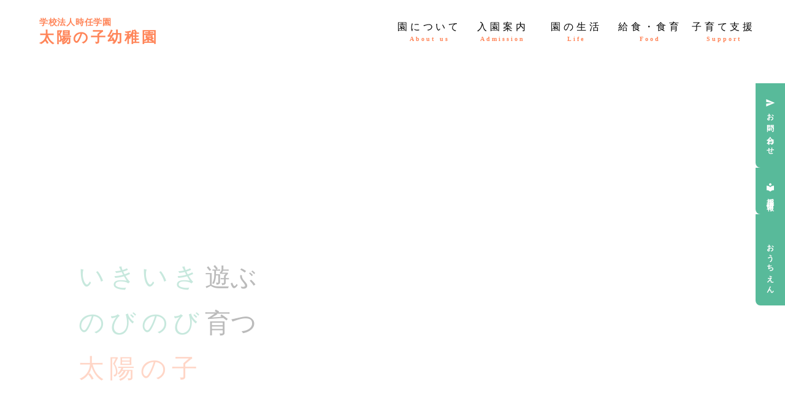

--- FILE ---
content_type: text/html;charset=utf-8
request_url: https://taiyounoko-youchien.jp/archives/9184
body_size: 37773
content:
<!DOCTYPE html>
<html lang="ja">
<head><meta charset="utf-8">
<meta name="viewport" content="width=device-width, initial-scale=1">
<title>学校法人時任学園 太陽の子幼稚園｜鹿児島県鹿児島市の幼稚園</title>
<link rel="preconnect" href="https://fonts.gstatic.com" crossorigin>
<meta name="generator" content="Studio.Design">
<meta name="robots" content="all">
<meta property="og:site_name" content="学校法人時任学園 太陽の子幼稚園 | 鹿児島県鹿児島市の認定こども園">
<meta property="og:title" content="学校法人時任学園 太陽の子幼稚園｜鹿児島県鹿児島市の幼稚園">
<meta property="og:image" content="https://storage.googleapis.com/production-os-assets/assets/99d6695a-f0a4-4e34-9992-eecb234e7365">
<meta property="og:description" content="鹿児島県鹿児島市にある学校法人時任学園 太陽の子幼稚園のホームページです。のびのび育つことを大切にしたカリキュラムで、子ども達のこころを育みます。預かり保育や親子教室、課外保育なども充実しています。">
<meta property="og:type" content="website">
<meta name="description" content="鹿児島県鹿児島市にある学校法人時任学園 太陽の子幼稚園のホームページです。のびのび育つことを大切にしたカリキュラムで、子ども達のこころを育みます。預かり保育や親子教室、課外保育なども充実しています。">
<meta property="twitter:card" content="summary_large_image">
<meta property="twitter:image" content="https://storage.googleapis.com/production-os-assets/assets/99d6695a-f0a4-4e34-9992-eecb234e7365">
<meta name="apple-mobile-web-app-title" content="学校法人時任学園 太陽の子幼稚園｜鹿児島県鹿児島市の幼稚園">
<meta name="format-detection" content="telephone=no,email=no,address=no">
<meta name="chrome" content="nointentdetection">
<meta name="google-site-verification" content="bxqxmn14hwRKhkamx8H3Wob8tV_v_XbwLdRm9rHHOx8">
<meta property="og:url" content="/archives/9184">
<link rel="icon" type="image/png" href="https://storage.googleapis.com/production-os-assets/assets/37b15b4f-e18a-4831-a3fa-66903dc994d0" data-hid="2c9d455">
<link rel="apple-touch-icon" type="image/png" href="https://storage.googleapis.com/production-os-assets/assets/37b15b4f-e18a-4831-a3fa-66903dc994d0" data-hid="74ef90c"><link rel="modulepreload" as="script" crossorigin href="/_nuxt/entry.6bc2a31e.js"><link rel="preload" as="style" href="/_nuxt/entry.4bab7537.css"><link rel="prefetch" as="image" type="image/svg+xml" href="/_nuxt/close_circle.c7480f3c.svg"><link rel="prefetch" as="image" type="image/svg+xml" href="/_nuxt/round_check.0ebac23f.svg"><link rel="prefetch" as="script" crossorigin href="/_nuxt/LottieRenderer.7dff33f0.js"><link rel="prefetch" as="script" crossorigin href="/_nuxt/error-404.3f1be183.js"><link rel="prefetch" as="script" crossorigin href="/_nuxt/error-500.4ea9075f.js"><link rel="stylesheet" href="/_nuxt/entry.4bab7537.css"><style>.page-enter-active{transition:.6s cubic-bezier(.4,.4,0,1)}.page-leave-active{transition:.3s cubic-bezier(.4,.4,0,1)}.page-enter-from,.page-leave-to{opacity:0}</style><style>:root{--rebranding-loading-bg:#e5e5e5;--rebranding-loading-bar:#222}</style><style>.app[data-v-d12de11f]{align-items:center;flex-direction:column;height:100%;justify-content:center;width:100%}.title[data-v-d12de11f]{font-size:34px;font-weight:300;letter-spacing:2.45px;line-height:30px;margin:30px}</style><style>.DynamicAnnouncer[data-v-cc1e3fda]{height:1px;margin:-1px;overflow:hidden;padding:0;position:absolute;width:1px;clip:rect(0,0,0,0);border-width:0;white-space:nowrap}</style><style>.TitleAnnouncer[data-v-1a8a037a]{height:1px;margin:-1px;overflow:hidden;padding:0;position:absolute;width:1px;clip:rect(0,0,0,0);border-width:0;white-space:nowrap}</style><style>.publish-studio-style[data-v-74fe0335]{transition:.4s cubic-bezier(.4,.4,0,1)}</style><style>.product-font-style[data-v-ed93fc7d]{transition:.4s cubic-bezier(.4,.4,0,1)}</style><style>/*! * Font Awesome Free 6.4.2 by @fontawesome - https://fontawesome.com * License - https://fontawesome.com/license/free (Icons: CC BY 4.0, Fonts: SIL OFL 1.1, Code: MIT License) * Copyright 2023 Fonticons, Inc. */.fa-brands,.fa-solid{-moz-osx-font-smoothing:grayscale;-webkit-font-smoothing:antialiased;--fa-display:inline-flex;align-items:center;display:var(--fa-display,inline-block);font-style:normal;font-variant:normal;justify-content:center;line-height:1;text-rendering:auto}.fa-solid{font-family:Font Awesome\ 6 Free;font-weight:900}.fa-brands{font-family:Font Awesome\ 6 Brands;font-weight:400}:host,:root{--fa-style-family-classic:"Font Awesome 6 Free";--fa-font-solid:normal 900 1em/1 "Font Awesome 6 Free";--fa-style-family-brands:"Font Awesome 6 Brands";--fa-font-brands:normal 400 1em/1 "Font Awesome 6 Brands"}@font-face{font-display:block;font-family:Font Awesome\ 6 Free;font-style:normal;font-weight:900;src:url(https://storage.googleapis.com/production-os-assets/assets/fontawesome/1629704621943/6.4.2/webfonts/fa-solid-900.woff2) format("woff2"),url(https://storage.googleapis.com/production-os-assets/assets/fontawesome/1629704621943/6.4.2/webfonts/fa-solid-900.ttf) format("truetype")}@font-face{font-display:block;font-family:Font Awesome\ 6 Brands;font-style:normal;font-weight:400;src:url(https://storage.googleapis.com/production-os-assets/assets/fontawesome/1629704621943/6.4.2/webfonts/fa-brands-400.woff2) format("woff2"),url(https://storage.googleapis.com/production-os-assets/assets/fontawesome/1629704621943/6.4.2/webfonts/fa-brands-400.ttf) format("truetype")}</style><style>.spinner[data-v-36413753]{animation:loading-spin-36413753 1s linear infinite;height:16px;pointer-events:none;width:16px}.spinner[data-v-36413753]:before{border-bottom:2px solid transparent;border-right:2px solid transparent;border-color:transparent currentcolor currentcolor transparent;border-style:solid;border-width:2px;opacity:.2}.spinner[data-v-36413753]:after,.spinner[data-v-36413753]:before{border-radius:50%;box-sizing:border-box;content:"";height:100%;position:absolute;width:100%}.spinner[data-v-36413753]:after{border-left:2px solid transparent;border-top:2px solid transparent;border-color:currentcolor transparent transparent currentcolor;border-style:solid;border-width:2px;opacity:1}@keyframes loading-spin-36413753{0%{transform:rotate(0deg)}to{transform:rotate(1turn)}}</style><style>@font-face{font-family:grandam;font-style:normal;font-weight:400;src:url(https://storage.googleapis.com/studio-front/fonts/grandam.ttf) format("truetype")}@font-face{font-family:Material Icons;font-style:normal;font-weight:400;src:url(https://storage.googleapis.com/production-os-assets/assets/material-icons/1629704621943/MaterialIcons-Regular.eot);src:local("Material Icons"),local("MaterialIcons-Regular"),url(https://storage.googleapis.com/production-os-assets/assets/material-icons/1629704621943/MaterialIcons-Regular.woff2) format("woff2"),url(https://storage.googleapis.com/production-os-assets/assets/material-icons/1629704621943/MaterialIcons-Regular.woff) format("woff"),url(https://storage.googleapis.com/production-os-assets/assets/material-icons/1629704621943/MaterialIcons-Regular.ttf) format("truetype")}.StudioCanvas{display:flex;height:auto;min-height:100dvh}.StudioCanvas>.sd{min-height:100dvh;overflow:clip}a,abbr,address,article,aside,audio,b,blockquote,body,button,canvas,caption,cite,code,dd,del,details,dfn,div,dl,dt,em,fieldset,figcaption,figure,footer,form,h1,h2,h3,h4,h5,h6,header,hgroup,html,i,iframe,img,input,ins,kbd,label,legend,li,main,mark,menu,nav,object,ol,p,pre,q,samp,section,select,small,span,strong,sub,summary,sup,table,tbody,td,textarea,tfoot,th,thead,time,tr,ul,var,video{border:0;font-family:sans-serif;line-height:1;list-style:none;margin:0;padding:0;text-decoration:none;-webkit-font-smoothing:antialiased;-webkit-backface-visibility:hidden;box-sizing:border-box;color:#333;transition:.3s cubic-bezier(.4,.4,0,1);word-spacing:1px}a:focus:not(:focus-visible),button:focus:not(:focus-visible),summary:focus:not(:focus-visible){outline:none}nav ul{list-style:none}blockquote,q{quotes:none}blockquote:after,blockquote:before,q:after,q:before{content:none}a,button{background:transparent;font-size:100%;margin:0;padding:0;vertical-align:baseline}ins{text-decoration:none}ins,mark{background-color:#ff9;color:#000}mark{font-style:italic;font-weight:700}del{text-decoration:line-through}abbr[title],dfn[title]{border-bottom:1px dotted;cursor:help}table{border-collapse:collapse;border-spacing:0}hr{border:0;border-top:1px solid #ccc;display:block;height:1px;margin:1em 0;padding:0}input,select{vertical-align:middle}textarea{resize:none}.clearfix:after{clear:both;content:"";display:block}[slot=after] button{overflow-anchor:none}</style><style>.sd{flex-wrap:nowrap;max-width:100%;pointer-events:all;z-index:0;-webkit-overflow-scrolling:touch;align-content:center;align-items:center;display:flex;flex:none;flex-direction:column;position:relative}.sd::-webkit-scrollbar{display:none}.sd,.sd.richText *{transition-property:all,--g-angle,--g-color-0,--g-position-0,--g-color-1,--g-position-1,--g-color-2,--g-position-2,--g-color-3,--g-position-3,--g-color-4,--g-position-4,--g-color-5,--g-position-5,--g-color-6,--g-position-6,--g-color-7,--g-position-7,--g-color-8,--g-position-8,--g-color-9,--g-position-9,--g-color-10,--g-position-10,--g-color-11,--g-position-11}input.sd,textarea.sd{align-content:normal}.sd[tabindex]:focus{outline:none}.sd[tabindex]:focus-visible{outline:1px solid;outline-color:Highlight;outline-color:-webkit-focus-ring-color}input[type=email],input[type=tel],input[type=text],select,textarea{-webkit-appearance:none}select{cursor:pointer}.frame{display:block;overflow:hidden}.frame>iframe{height:100%;width:100%}.frame .formrun-embed>iframe:not(:first-child){display:none!important}.image{position:relative}.image:before{background-position:50%;background-size:cover;border-radius:inherit;content:"";height:100%;left:0;pointer-events:none;position:absolute;top:0;transition:inherit;width:100%;z-index:-2}.sd.file{cursor:pointer;flex-direction:row;outline:2px solid transparent;outline-offset:-1px;overflow-wrap:anywhere;word-break:break-word}.sd.file:focus-within{outline-color:Highlight;outline-color:-webkit-focus-ring-color}.file>input[type=file]{opacity:0;pointer-events:none;position:absolute}.sd.text,.sd:where(.icon){align-content:center;align-items:center;display:flex;flex-direction:row;justify-content:center;overflow:visible;overflow-wrap:anywhere;word-break:break-word}.sd:where(.icon.fa){display:inline-flex}.material-icons{align-items:center;display:inline-flex;font-family:Material Icons;font-size:24px;font-style:normal;font-weight:400;justify-content:center;letter-spacing:normal;line-height:1;text-transform:none;white-space:nowrap;word-wrap:normal;direction:ltr;text-rendering:optimizeLegibility;-webkit-font-smoothing:antialiased}.sd:where(.icon.material-symbols){align-items:center;display:flex;font-style:normal;font-variation-settings:"FILL" var(--symbol-fill,0),"wght" var(--symbol-weight,400);justify-content:center;min-height:1em;min-width:1em}.sd.material-symbols-outlined{font-family:Material Symbols Outlined}.sd.material-symbols-rounded{font-family:Material Symbols Rounded}.sd.material-symbols-sharp{font-family:Material Symbols Sharp}.sd.material-symbols-weight-100{--symbol-weight:100}.sd.material-symbols-weight-200{--symbol-weight:200}.sd.material-symbols-weight-300{--symbol-weight:300}.sd.material-symbols-weight-400{--symbol-weight:400}.sd.material-symbols-weight-500{--symbol-weight:500}.sd.material-symbols-weight-600{--symbol-weight:600}.sd.material-symbols-weight-700{--symbol-weight:700}.sd.material-symbols-fill{--symbol-fill:1}a,a.icon,a.text{-webkit-tap-highlight-color:rgba(0,0,0,.15)}.fixed{z-index:2}.sticky{z-index:1}.button{transition:.4s cubic-bezier(.4,.4,0,1)}.button,.link{cursor:pointer}.submitLoading{opacity:.5!important;pointer-events:none!important}.richText{display:block;word-break:break-word}.richText [data-thread],.richText a,.richText blockquote,.richText em,.richText h1,.richText h2,.richText h3,.richText h4,.richText li,.richText ol,.richText p,.richText p>code,.richText pre,.richText pre>code,.richText s,.richText strong,.richText table tbody,.richText table tbody tr,.richText table tbody tr>td,.richText table tbody tr>th,.richText u,.richText ul{backface-visibility:visible;color:inherit;font-family:inherit;font-size:inherit;font-style:inherit;font-weight:inherit;letter-spacing:inherit;line-height:inherit;text-align:inherit}.richText p{display:block;margin:10px 0}.richText>p{min-height:1em}.richText img,.richText video{height:auto;max-width:100%;vertical-align:bottom}.richText h1{display:block;font-size:3em;font-weight:700;margin:20px 0}.richText h2{font-size:2em}.richText h2,.richText h3{display:block;font-weight:700;margin:10px 0}.richText h3{font-size:1em}.richText h4,.richText h5{font-weight:600}.richText h4,.richText h5,.richText h6{display:block;font-size:1em;margin:10px 0}.richText h6{font-weight:500}.richText [data-type=table]{overflow-x:auto}.richText [data-type=table] p{white-space:pre-line;word-break:break-all}.richText table{border:1px solid #f2f2f2;border-collapse:collapse;border-spacing:unset;color:#1a1a1a;font-size:14px;line-height:1.4;margin:10px 0;table-layout:auto}.richText table tr th{background:hsla(0,0%,96%,.5)}.richText table tr td,.richText table tr th{border:1px solid #f2f2f2;max-width:240px;min-width:100px;padding:12px}.richText table tr td p,.richText table tr th p{margin:0}.richText blockquote{border-left:3px solid rgba(0,0,0,.15);font-style:italic;margin:10px 0;padding:10px 15px}.richText [data-type=embed_code]{margin:20px 0;position:relative}.richText [data-type=embed_code]>.height-adjuster>.wrapper{position:relative}.richText [data-type=embed_code]>.height-adjuster>.wrapper[style*=padding-top] iframe{height:100%;left:0;position:absolute;top:0;width:100%}.richText [data-type=embed_code][data-embed-sandbox=true]{display:block;overflow:hidden}.richText [data-type=embed_code][data-embed-code-type=instagram]>.height-adjuster>.wrapper[style*=padding-top]{padding-top:100%}.richText [data-type=embed_code][data-embed-code-type=instagram]>.height-adjuster>.wrapper[style*=padding-top] blockquote{height:100%;left:0;overflow:hidden;position:absolute;top:0;width:100%}.richText [data-type=embed_code][data-embed-code-type=codepen]>.height-adjuster>.wrapper{padding-top:50%}.richText [data-type=embed_code][data-embed-code-type=codepen]>.height-adjuster>.wrapper iframe{height:100%;left:0;position:absolute;top:0;width:100%}.richText [data-type=embed_code][data-embed-code-type=slideshare]>.height-adjuster>.wrapper{padding-top:56.25%}.richText [data-type=embed_code][data-embed-code-type=slideshare]>.height-adjuster>.wrapper iframe{height:100%;left:0;position:absolute;top:0;width:100%}.richText [data-type=embed_code][data-embed-code-type=speakerdeck]>.height-adjuster>.wrapper{padding-top:56.25%}.richText [data-type=embed_code][data-embed-code-type=speakerdeck]>.height-adjuster>.wrapper iframe{height:100%;left:0;position:absolute;top:0;width:100%}.richText [data-type=embed_code][data-embed-code-type=snapwidget]>.height-adjuster>.wrapper{padding-top:30%}.richText [data-type=embed_code][data-embed-code-type=snapwidget]>.height-adjuster>.wrapper iframe{height:100%;left:0;position:absolute;top:0;width:100%}.richText [data-type=embed_code][data-embed-code-type=firework]>.height-adjuster>.wrapper fw-embed-feed{-webkit-user-select:none;-moz-user-select:none;user-select:none}.richText [data-type=embed_code_empty]{display:none}.richText ul{margin:0 0 0 20px}.richText ul li{list-style:disc;margin:10px 0}.richText ul li p{margin:0}.richText ol{margin:0 0 0 20px}.richText ol li{list-style:decimal;margin:10px 0}.richText ol li p{margin:0}.richText hr{border-top:1px solid #ccc;margin:10px 0}.richText p>code{background:#eee;border:1px solid rgba(0,0,0,.1);border-radius:6px;display:inline;margin:2px;padding:0 5px}.richText pre{background:#eee;border-radius:6px;font-family:Menlo,Monaco,Courier New,monospace;margin:20px 0;padding:25px 35px;white-space:pre-wrap}.richText pre code{border:none;padding:0}.richText strong{color:inherit;display:inline;font-family:inherit;font-weight:900}.richText em{font-style:italic}.richText a,.richText u{text-decoration:underline}.richText a{color:#007cff;display:inline}.richText s{text-decoration:line-through}.richText [data-type=table_of_contents]{background-color:#f5f5f5;border-radius:2px;color:#616161;font-size:16px;list-style:none;margin:0;padding:24px 24px 8px;text-decoration:underline}.richText [data-type=table_of_contents] .toc_list{margin:0}.richText [data-type=table_of_contents] .toc_item{color:currentColor;font-size:inherit!important;font-weight:inherit;list-style:none}.richText [data-type=table_of_contents] .toc_item>a{border:none;color:currentColor;font-size:inherit!important;font-weight:inherit;text-decoration:none}.richText [data-type=table_of_contents] .toc_item>a:hover{opacity:.7}.richText [data-type=table_of_contents] .toc_item--1{margin:0 0 16px}.richText [data-type=table_of_contents] .toc_item--2{margin:0 0 16px;padding-left:2rem}.richText [data-type=table_of_contents] .toc_item--3{margin:0 0 16px;padding-left:4rem}.sd.section{align-content:center!important;align-items:center!important;flex-direction:column!important;flex-wrap:nowrap!important;height:auto!important;max-width:100%!important;padding:0!important;width:100%!important}.sd.section-inner{position:static!important}@property --g-angle{syntax:"<angle>";inherits:false;initial-value:180deg}@property --g-color-0{syntax:"<color>";inherits:false;initial-value:transparent}@property --g-position-0{syntax:"<percentage>";inherits:false;initial-value:.01%}@property --g-color-1{syntax:"<color>";inherits:false;initial-value:transparent}@property --g-position-1{syntax:"<percentage>";inherits:false;initial-value:100%}@property --g-color-2{syntax:"<color>";inherits:false;initial-value:transparent}@property --g-position-2{syntax:"<percentage>";inherits:false;initial-value:100%}@property --g-color-3{syntax:"<color>";inherits:false;initial-value:transparent}@property --g-position-3{syntax:"<percentage>";inherits:false;initial-value:100%}@property --g-color-4{syntax:"<color>";inherits:false;initial-value:transparent}@property --g-position-4{syntax:"<percentage>";inherits:false;initial-value:100%}@property --g-color-5{syntax:"<color>";inherits:false;initial-value:transparent}@property --g-position-5{syntax:"<percentage>";inherits:false;initial-value:100%}@property --g-color-6{syntax:"<color>";inherits:false;initial-value:transparent}@property --g-position-6{syntax:"<percentage>";inherits:false;initial-value:100%}@property --g-color-7{syntax:"<color>";inherits:false;initial-value:transparent}@property --g-position-7{syntax:"<percentage>";inherits:false;initial-value:100%}@property --g-color-8{syntax:"<color>";inherits:false;initial-value:transparent}@property --g-position-8{syntax:"<percentage>";inherits:false;initial-value:100%}@property --g-color-9{syntax:"<color>";inherits:false;initial-value:transparent}@property --g-position-9{syntax:"<percentage>";inherits:false;initial-value:100%}@property --g-color-10{syntax:"<color>";inherits:false;initial-value:transparent}@property --g-position-10{syntax:"<percentage>";inherits:false;initial-value:100%}@property --g-color-11{syntax:"<color>";inherits:false;initial-value:transparent}@property --g-position-11{syntax:"<percentage>";inherits:false;initial-value:100%}</style><style>.snackbar[data-v-e23c1c77]{align-items:center;background:#fff;border:1px solid #ededed;border-radius:6px;box-shadow:0 16px 48px -8px rgba(0,0,0,.08),0 10px 25px -5px rgba(0,0,0,.11);display:flex;flex-direction:row;gap:8px;justify-content:space-between;left:50%;max-width:90vw;padding:16px 20px;position:fixed;top:32px;transform:translateX(-50%);-webkit-user-select:none;-moz-user-select:none;user-select:none;width:480px;z-index:9999}.snackbar.v-enter-active[data-v-e23c1c77],.snackbar.v-leave-active[data-v-e23c1c77]{transition:.4s cubic-bezier(.4,.4,0,1)}.snackbar.v-enter-from[data-v-e23c1c77],.snackbar.v-leave-to[data-v-e23c1c77]{opacity:0;transform:translate(-50%,-10px)}.snackbar .convey[data-v-e23c1c77]{align-items:center;display:flex;flex-direction:row;gap:8px;padding:0}.snackbar .convey .icon[data-v-e23c1c77]{background-position:50%;background-repeat:no-repeat;flex-shrink:0;height:24px;width:24px}.snackbar .convey .message[data-v-e23c1c77]{font-size:14px;font-style:normal;font-weight:400;line-height:20px;white-space:pre-line}.snackbar .convey.error .icon[data-v-e23c1c77]{background-image:url(/_nuxt/close_circle.c7480f3c.svg)}.snackbar .convey.error .message[data-v-e23c1c77]{color:#f84f65}.snackbar .convey.success .icon[data-v-e23c1c77]{background-image:url(/_nuxt/round_check.0ebac23f.svg)}.snackbar .convey.success .message[data-v-e23c1c77]{color:#111}.snackbar .button[data-v-e23c1c77]{align-items:center;border-radius:40px;color:#4b9cfb;display:flex;flex-shrink:0;font-family:Inter;font-size:12px;font-style:normal;font-weight:700;justify-content:center;line-height:16px;padding:4px 8px}.snackbar .button[data-v-e23c1c77]:hover{background:#f5f5f5}</style><style>a[data-v-757b86f2]{align-items:center;border-radius:4px;bottom:20px;height:20px;justify-content:center;left:20px;perspective:300px;position:fixed;transition:0s linear;width:84px;z-index:2000}@media (hover:hover){a[data-v-757b86f2]{transition:.4s cubic-bezier(.4,.4,0,1);will-change:width,height}a[data-v-757b86f2]:hover{height:32px;width:200px}}[data-v-757b86f2] .custom-fill path{fill:var(--03ccd9fe)}.fade-enter-active[data-v-757b86f2],.fade-leave-active[data-v-757b86f2]{position:absolute;transform:translateZ(0);transition:opacity .3s cubic-bezier(.4,.4,0,1);will-change:opacity,transform}.fade-enter-from[data-v-757b86f2],.fade-leave-to[data-v-757b86f2]{opacity:0}</style><style>.design-canvas__modal{height:100%;pointer-events:none;position:fixed;transition:none;width:100%;z-index:2}.design-canvas__modal:focus{outline:none}.design-canvas__modal.v-enter-active .studio-canvas,.design-canvas__modal.v-leave-active,.design-canvas__modal.v-leave-active .studio-canvas{transition:.4s cubic-bezier(.4,.4,0,1)}.design-canvas__modal.v-enter-active .studio-canvas *,.design-canvas__modal.v-leave-active .studio-canvas *{transition:none!important}.design-canvas__modal.isNone{transition:none}.design-canvas__modal .design-canvas__modal__base{height:100%;left:0;pointer-events:auto;position:fixed;top:0;transition:.4s cubic-bezier(.4,.4,0,1);width:100%;z-index:-1}.design-canvas__modal .studio-canvas{height:100%;pointer-events:none}.design-canvas__modal .studio-canvas>*{background:none!important;pointer-events:none}</style></head>
<body ><div id="__nuxt"><div><span></span><!----><!----></div></div><script type="application/json" id="__NUXT_DATA__" data-ssr="true">[["Reactive",1],{"data":2,"state":4,"_errors":5,"serverRendered":6,"path":7,"pinia":8},{"dynamicDataarchives/9184":3},null,{},{"dynamicDataarchives/9184":3},true,"/archives/9184",{"cmsContentStore":9,"indexStore":12,"projectStore":15,"productStore":35,"pageHeadStore":392},{"listContentsMap":10,"contentMap":11},["Map"],["Map"],{"routeType":13,"host":14},"publish","taiyounoko-youchien.jp",{"project":16},{"id":17,"name":18,"type":19,"customDomain":20,"iconImage":20,"coverImage":21,"displayBadge":22,"integrations":23,"snapshot_path":33,"snapshot_id":34,"recaptchaSiteKey":-1},"d7Wl5ADeOV","太陽の子幼稚園（鹿児島）","web","","https://storage.googleapis.com/production-os-assets/assets/6e5fc461-2ab8-40c2-8517-7c0f3700e790",false,[24,27,30],{"integration_name":25,"code":26},"google-analytics","G-2GWQXDEH0K",{"integration_name":28,"code":29},"search-console","bxqxmn14hwRKhkamx8H3Wob8tV_v_XbwLdRm9rHHOx8",{"integration_name":31,"code":32},"typesquare","unused","https://storage.googleapis.com/studio-publish/projects/d7Wl5ADeOV/5a7wZRA5aR/","5a7wZRA5aR",{"product":36,"isLoaded":6,"selectedModalIds":389,"redirectPage":3,"isInitializedRSS":22,"pageViewMap":390,"symbolViewMap":391},{"breakPoints":37,"colors":47,"fonts":48,"head":118,"info":125,"pages":132,"resources":349,"symbols":353,"style":359,"styleVars":361,"enablePassword":22,"classes":386,"publishedUid":388},[38,41,44],{"maxWidth":39,"name":40},540,"mobile",{"maxWidth":42,"name":43},840,"tablet",{"maxWidth":45,"name":46},1140,"small",[],[49,51,62,72,78,82,87,91,106,110,112,116],{"family":50,"vendor":31},"UD新丸ゴ B JIS2004",{"family":52,"subsets":53,"variants":59,"vendor":61},"Sawarabi Gothic",[54,55,56,57,58],"cyrillic","japanese","latin","latin-ext","vietnamese",[60],"regular","google",{"family":63,"subsets":64,"variants":66,"vendor":61},"Noto Sans KR",[65,56],"korean",[67,68,60,69,70,71],"100","300","500","700","900",{"family":73,"subsets":74,"variants":76,"vendor":61},"Teko",[75,56,57],"devanagari",[68,60,69,77,70],"600",{"family":79,"subsets":80,"variants":81,"vendor":61},"Zen Kaku Gothic New",[54,55,56,57],[68,60,69,70,71],{"family":83,"subsets":84,"variants":86,"vendor":61},"Zen Old Mincho",[54,85,55,56,57],"greek",[60,69,77,70,71],{"family":88,"subsets":89,"variants":90,"vendor":61},"Zen Maru Gothic",[54,85,55,56,57],[68,60,69,70,71],{"family":92,"subsets":93,"variants":94,"vendor":61},"Poppins",[75,56,57],[67,95,96,97,68,98,60,99,69,100,77,101,70,102,103,104,71,105],"100italic","200","200italic","300italic","italic","500italic","600italic","700italic","800","800italic","900italic",{"family":107,"subsets":108,"variants":109,"vendor":61},"Noto Sans JP",[54,55,56,57,58],[67,96,68,60,69,77,70,103,71],{"family":111,"vendor":31},"A1ゴシック M JIS2004",{"family":113,"subsets":114,"variants":115,"vendor":61},"Josefin Sans",[56,57,58],[67,96,68,60,69,77,70,95,97,98,99,100,101,102],{"family":117,"vendor":31},"秀英にじみ角ゴシック銀 B",{"favicon":119,"lang":120,"meta":121,"title":124},"https://storage.googleapis.com/production-os-assets/assets/37b15b4f-e18a-4831-a3fa-66903dc994d0","ja",{"description":122,"og:image":123},"鹿児島県鹿児島市にある学校法人時任学園 太陽の子幼稚園のホームページです。のびのび育つことを大切にしたカリキュラムで、子ども達のこころを育みます。預かり保育や親子教室、課外保育なども充実しています。","https://storage.googleapis.com/production-os-assets/assets/f25dbec4-a8e0-4d77-99fe-3fc8a124816d","学校法人時任学園 太陽の子幼稚園 | 鹿児島県鹿児島市の認定こども園",{"baseWidth":126,"created_at":127,"screen":128,"type":19,"updated_at":130,"version":131},1280,1518591100346,{"baseWidth":126,"height":129,"isAutoHeight":22,"width":126,"workingState":22},600,1518792996878,"4.1.9",[133,149,159,168,177,186,195,204,213,221,230,237,244,251,258,265,272,279,287,294,301,308,315,322,329,336,341,345],{"head":134,"id":138,"position":139,"type":141,"uuid":142,"symbolIds":143},{"favicon":20,"meta":135,"title":137},{"description":122,"og:image":136},"https://storage.googleapis.com/production-os-assets/assets/99d6695a-f0a4-4e34-9992-eecb234e7365","学校法人時任学園 太陽の子幼稚園｜鹿児島県鹿児島市の幼稚園","/",{"x":140,"y":140},0,"page","e137d520-425d-44ab-b444-2fa99d4e32cc",[144,145,146,147,148],"25679a56-97b1-4e67-b181-293c3cd72e54","d2684b0f-31d5-4a2e-a03e-7d02f2b479ee","dc614cb9-caaf-417d-8162-1cce9b1699b3","b26ce97c-7a0f-4c32-81fb-14e6cdf5b006","0057e0dc-ce12-490d-829b-62bd1de68d68",{"head":150,"id":155,"position":156,"type":141,"uuid":157,"symbolIds":158},{"meta":151,"title":154},{"description":152,"og:image":153},"鹿児島県鹿児島市にある学校法人時任学園 太陽の子幼稚園のホームページです。太陽のように、明るく、生き生きと、すなおに かしこくをモットーに、心豊かな人間の育成を目指す保育を行っています。","https://storage.googleapis.com/production-os-assets/assets/93dfcd30-30df-4ed3-a747-c0885e88270e","園について｜太陽の子幼稚園","about",{"x":140,"y":140},"a278c7a5-40d3-48d6-a9d8-63c21455fba8",[144,145,146,147,148],{"head":160,"id":164,"position":165,"type":141,"uuid":166,"symbolIds":167},{"meta":161,"title":163},{"description":162,"og:image":20},"鹿児島県鹿児島市にある学校法人時任学園 太陽の子幼稚園のホームページです。園児募集の情報や各種書類、送迎バスの情報などを紹介します。 ","入園案内｜太陽の子幼稚園","entry-info",{"x":140,"y":140},"6f001b61-74e8-4981-b9ed-3fefb892071f",[144,145,146,147,148],{"head":169,"id":173,"position":174,"type":141,"uuid":175,"symbolIds":176},{"meta":170,"title":172},{"description":171,"og:image":20},"鹿児島県鹿児島市にある学校法人時任学園太陽の子幼稚園のホームページです。園児の一日の過ごし方や年間行事をご紹介します。","園の生活｜太陽の子幼稚園","life",{"x":140,"y":140},"d49e0ded-87ce-4ec1-b54b-44ec611346e7",[144,145,146,147,148],{"head":178,"id":182,"position":183,"type":141,"uuid":184,"symbolIds":185},{"meta":179,"title":181},{"description":180,"og:image":20},"鹿児島県鹿児島市にある学校法人時任学園 太陽の子幼稚園のホームページです。自園の厨房で調理したできたて給食をみんなで食べます。 園児が食べることを好きになったり、食べることの喜びを感じられるよう、日々の食育や給食提供を行っています。","給食・食育｜太陽の子幼稚園","food",{"x":140,"y":140},"3827aefd-17ca-4324-a4d8-4245d0f5f78e",[144,145,146,147,148],{"head":187,"id":191,"position":192,"type":141,"uuid":193,"symbolIds":194},{"meta":188,"title":190},{"description":189,"og:image":20},"鹿児島県鹿児島市にある学校法人時任学園 太陽の子幼稚園のホームページです。未就園児対象の親子教室「おひさまクラブ」や「預かり保育」「園庭開放」などの子育て支援を行っています。","子育て支援｜太陽の子幼稚園","support",{"x":140,"y":140},"029203f2-437c-4982-988c-2888cd5e4be7",[144,146,147,148],{"head":196,"id":200,"position":201,"type":141,"uuid":202,"symbolIds":203},{"meta":197,"title":199},{"description":198,"og:image":20},"鹿児島県鹿児島市にある学校法人時任学園 太陽の子幼稚園のホームページです。太陽の子幼稚園では、職員を随時募集しております。","採用情報｜太陽の子幼稚園","recruit",{"x":140,"y":140},"503747ce-9c33-4eee-bc02-b3fc160e6aba",[144,146,147,148],{"head":205,"id":209,"position":210,"type":141,"uuid":211,"symbolIds":212},{"meta":206,"title":208},{"description":207,"og:image":20},"鹿児島県鹿児島市にある学校法人時任学園 太陽の子幼稚園のホームページです。園の資料請求、ご相談やご見学など お気軽にお問い合わせください。","お問い合わせ｜太陽の子幼稚園","contact",{"x":140,"y":140},"381945ac-da25-4983-b56c-700a30f2fae9",[144,146,147,148],{"head":214,"id":217,"position":218,"type":141,"uuid":219,"symbolIds":220},{"meta":215,"title":216},{"description":207,"og:image":20},"お問い合わせを受け付けました｜太陽の子幼稚園","contact/thanks",{"x":140,"y":140},"8cbbcd61-78a0-430c-93b6-20052019d6f8",[144,146,147,148],{"head":222,"id":226,"position":227,"type":141,"uuid":228,"symbolIds":229},{"favicon":20,"meta":223,"title":224},{"description":224,"og:image":136,"robots":225},"原稿｜原稿用の空ボックスです","noindex","bk240731",{"x":140,"y":140},"8c2627ca-b568-4db6-9c3b-3b83b0caf6a5",[],{"head":231,"id":233,"position":234,"type":141,"uuid":235,"symbolIds":236},{"meta":232,"title":224},{"description":224,"og:image":153,"robots":225},"bk240731/about",{"x":140,"y":140},"9e87271e-25c2-4a4c-8428-ef943b24da74",[],{"head":238,"id":240,"position":241,"type":141,"uuid":242,"symbolIds":243},{"meta":239,"title":224},{"description":224,"og:image":20,"robots":225},"bk240731/admission",{"x":140,"y":140},"a3482710-9010-410a-8f73-5808ba90aca6",[],{"head":245,"id":247,"position":248,"type":141,"uuid":249,"symbolIds":250},{"meta":246,"title":224},{"description":224,"og:image":20,"robots":225},"bk240731/life",{"x":140,"y":140},"7377db8a-d93d-4309-bf11-580fcfc76472",[],{"head":252,"id":254,"position":255,"type":141,"uuid":256,"symbolIds":257},{"meta":253,"title":224},{"description":224,"og:image":20,"robots":225},"bk240731/food",{"x":140,"y":140},"df45dd25-5a43-4ddf-a069-a21e66af8e6f",[],{"head":259,"id":261,"position":262,"type":141,"uuid":263,"symbolIds":264},{"meta":260,"title":224},{"description":224,"og:image":20,"robots":225},"bk240731/support",{"x":140,"y":140},"0aa9fb72-7127-4706-bdc6-092b6b102acf",[],{"head":266,"id":268,"position":269,"type":141,"uuid":270,"symbolIds":271},{"meta":267,"title":224},{"description":224,"og:image":20,"robots":225},"bk240731/recruit",{"x":140,"y":140},"c1d65bf3-5b27-4e7f-a741-83ec62b9d05c",[],{"head":273,"id":275,"position":276,"type":141,"uuid":277,"symbolIds":278},{"meta":274,"title":224},{"description":224,"og:image":20,"robots":225},"bk240731/contact",{"x":140,"y":140},"1e6ab890-d5fb-4369-8bca-f14005e1f8bf",[],{"head":280,"id":283,"position":284,"type":141,"uuid":285,"symbolIds":286},{"favicon":20,"meta":281,"title":282},{"description":20,"og:image":136,"robots":225},"学校法人時任学園 太陽の子幼稚園","bk240805",{"x":140,"y":140},"1de115c0-7f4e-4e7b-a3a5-ec9e3e51a8d1",[144,145,146,147,148],{"head":288,"id":290,"position":291,"type":141,"uuid":292,"symbolIds":293},{"meta":289,"title":154},{"description":20,"og:image":153,"robots":225},"bk240805/about",{"x":140,"y":140},"6c825421-3287-45b2-8d9d-d7d77486e2ab",[144,145,146,147,148],{"head":295,"id":297,"position":298,"type":141,"uuid":299,"symbolIds":300},{"meta":296,"title":163},{"description":20,"og:image":20,"robots":225},"bk240805/admission",{"x":140,"y":140},"54a2ad75-dc5f-4e7e-b9af-a74a85bd4853",[144,145,146,147,148],{"head":302,"id":304,"position":305,"type":141,"uuid":306,"symbolIds":307},{"meta":303,"title":172},{"description":20,"og:image":20,"robots":225},"bk240805/life",{"x":140,"y":140},"020278f6-5afa-4ef1-8907-f2bd7f4f3402",[144,145,146,147,148],{"head":309,"id":311,"position":312,"type":141,"uuid":313,"symbolIds":314},{"meta":310,"title":181},{"description":20,"og:image":20,"robots":225},"bk240805/food",{"x":140,"y":140},"0c3b55d9-38c0-43fa-9e4e-ed8a22e69ecc",[144,145,146,147,148],{"head":316,"id":318,"position":319,"type":141,"uuid":320,"symbolIds":321},{"meta":317,"title":190},{"description":20,"og:image":20,"robots":225},"bk240805/support",{"x":140,"y":140},"9e9e601b-7d49-4e50-8543-bf464a878bda",[144,146,147,148],{"head":323,"id":325,"position":326,"type":141,"uuid":327,"symbolIds":328},{"meta":324,"title":199},{"description":20,"og:image":20,"robots":225},"bk240805/recruit",{"x":140,"y":140},"77abbfbc-2d87-4c0e-a7eb-d4c88ba84076",[144,146,147,148],{"head":330,"id":332,"position":333,"type":141,"uuid":334,"symbolIds":335},{"meta":331,"title":208},{"description":20,"og:image":20,"robots":225},"bk240805/contact",{"x":140,"y":140},"53945f31-6668-4c0e-b90a-86d8ad1ff0ed",[144,146,147,148],{"id":337,"isCookieModal":22,"responsive":6,"type":338,"uuid":339,"symbolIds":340},"modal-menu","modal","3cafab58-40f2-4709-a3ce-c68da8a76088",[],{"id":342,"isCookieModal":22,"responsive":6,"type":338,"uuid":343,"symbolIds":344},"bk240731/modal-menu","bfd7117d-7cd0-4253-b8be-12a8065d85d3",[],{"id":346,"isCookieModal":22,"responsive":6,"type":338,"uuid":347,"symbolIds":348},"bk240805/modal-menu","996449ff-4da9-482e-8fbe-afb5093689fb",[],{"rssList":350,"apiList":351,"cmsProjectId":352},[],[],"a387d896947e4228995d",[354,355,356,357,358],{"uuid":144},{"uuid":147},{"uuid":148},{"uuid":145},{"uuid":146},{"fontFamily":360},[],{"fontFamily":362},[363,366,369,372,374,377,380,383],{"key":364,"name":20,"value":365},"afbfe68d","'Zen Kaku Gothic New'",{"key":367,"name":20,"value":368},"ac9f7298","'Zen Old Mincho'",{"key":370,"name":20,"value":371},"bd892b7c","'Zen Maru Gothic'",{"key":373,"name":20,"value":92},"969663ab",{"key":375,"name":20,"value":376},"708b6c1f","'Noto Sans JP'",{"key":378,"name":20,"value":379},"67999b2a","'A1ゴシック M JIS2004'",{"key":381,"name":20,"value":382},"608ed058","'Josefin Sans'",{"key":384,"name":20,"value":385},"88b57513","'秀英にじみ角ゴシック銀 B'",{"typography":387},[],"20250728060821",[],{},["Map"],{"googleFontMap":393,"typesquareLoaded":22,"hasCustomFont":22,"materialSymbols":394},["Map"],[]]</script><script>window.__NUXT__={};window.__NUXT__.config={public:{apiBaseUrl:"https://api.studiodesignapp.com/api",cmsApiBaseUrl:"https://api.cms.studiodesignapp.com",previewBaseUrl:"https://preview.studio.site",facebookAppId:"569471266584583",firebaseApiKey:"AIzaSyBkjSUz89vvvl35U-EErvfHXLhsDakoNNg",firebaseProjectId:"studio-7e371",firebaseAuthDomain:"studio-7e371.firebaseapp.com",firebaseDatabaseURL:"https://studio-7e371.firebaseio.com",firebaseStorageBucket:"studio-7e371.appspot.com",firebaseMessagingSenderId:"373326844567",firebaseAppId:"1:389988806345:web:db757f2db74be8b3",studioDomain:".studio.site",studioPublishUrl:"https://storage.googleapis.com/studio-publish",studioPublishIndexUrl:"https://storage.googleapis.com/studio-publish-index",rssApiPath:"https://rss.studiodesignapp.com/rssConverter",embedSandboxDomain:".studioiframesandbox.com",apiProxyUrl:"https://studio-api-proxy-rajzgb4wwq-an.a.run.app",proxyApiBaseUrl:"",isDev:false,fontsApiBaseUrl:"https://fonts.studio.design",jwtCookieName:"jwt_token"},app:{baseURL:"/",buildAssetsDir:"/_nuxt/",cdnURL:""}}</script><script type="module" src="/_nuxt/entry.6bc2a31e.js" crossorigin></script></body>
</html>

--- FILE ---
content_type: text/plain; charset=utf-8
request_url: https://analytics.studiodesignapp.com/event
body_size: -239
content:
Message published: 17837481469383811